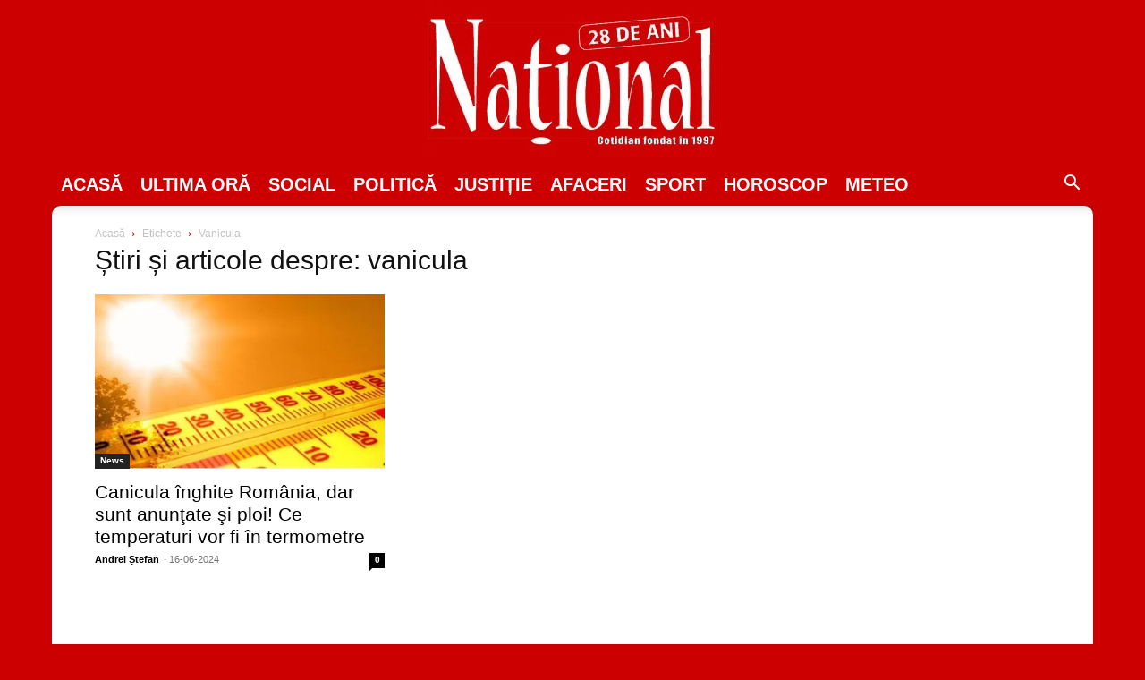

--- FILE ---
content_type: text/html; charset=utf-8
request_url: https://www.google.com/recaptcha/api2/aframe
body_size: 267
content:
<!DOCTYPE HTML><html><head><meta http-equiv="content-type" content="text/html; charset=UTF-8"></head><body><script nonce="PHmhxfSNK_xo3lWY8JHSeQ">/** Anti-fraud and anti-abuse applications only. See google.com/recaptcha */ try{var clients={'sodar':'https://pagead2.googlesyndication.com/pagead/sodar?'};window.addEventListener("message",function(a){try{if(a.source===window.parent){var b=JSON.parse(a.data);var c=clients[b['id']];if(c){var d=document.createElement('img');d.src=c+b['params']+'&rc='+(localStorage.getItem("rc::a")?sessionStorage.getItem("rc::b"):"");window.document.body.appendChild(d);sessionStorage.setItem("rc::e",parseInt(sessionStorage.getItem("rc::e")||0)+1);localStorage.setItem("rc::h",'1768994739726');}}}catch(b){}});window.parent.postMessage("_grecaptcha_ready", "*");}catch(b){}</script></body></html>